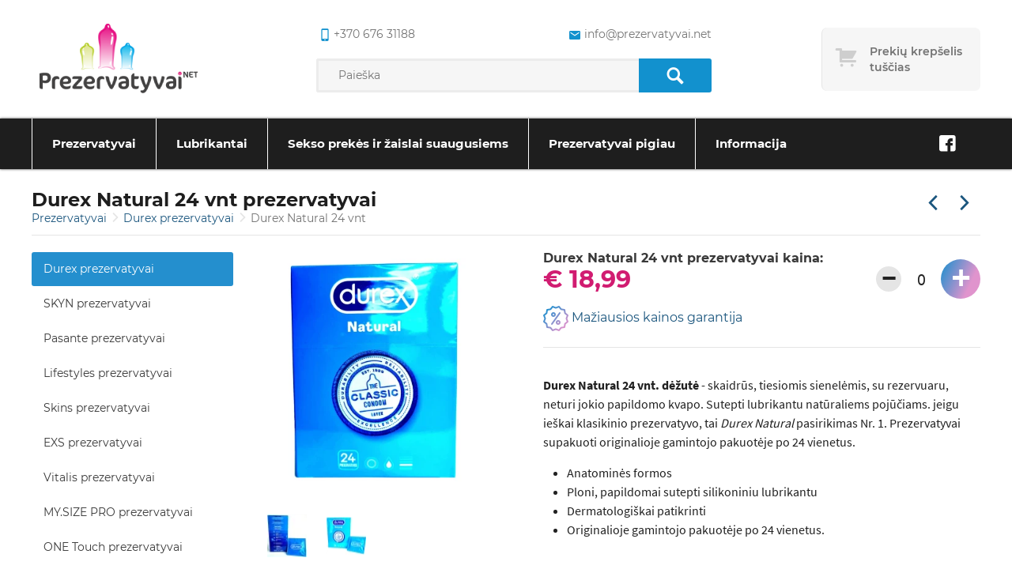

--- FILE ---
content_type: text/html; charset=UTF-8
request_url: https://prezervatyvai.net/durex-prezervatyvai/durex-natural-24-vnt
body_size: 66994
content:
<!DOCTYPE html>
<html lang="lt" >
<head>
    <meta charset="UTF-8">
    <meta name="viewport" content="width=device-width, initial-scale=1, maximum-scale=5">

    <title>Durex Natural 24 vnt. Dėžutė | Prezervatyvai.net</title>
    <meta name="csrf-token" content="mrLRmks1naYg3fVZzQ2ibgxgY2m07f6gjNzeXrct">
    <meta name=description content="Prezervatyvai Durex Natural 24 vnt. Dėžutėje ✅ Klasikiniai prezervatyvai pagaminti iš latekso ❤ Pristatymas NEMOKAMAS per 1 d. ✔️ ŽEMIAUSIA KAINA!">
    <meta property=og:site_name content="Prezervatyvai.net">
    <meta property=og:price:amount content="18.9900">
    <meta property=og:price:currency content="EUR">
    <meta property=og:type content="product">
    <meta property=og:url content="https://prezervatyvai.net/durex-prezervatyvai/durex-natural-24-vnt">
    <meta property=og:title content="Durex Natural 24 vnt. Dėžutė | Prezervatyvai.net">
    <meta property=og:see_also content="https://prezervatyvai.net">
    <meta property=og:description content="Prezervatyvai Durex Natural 24 vnt. Dėžutėje ✅ Klasikiniai prezervatyvai pagaminti iš latekso ❤ Pristatymas NEMOKAMAS per 1 d. ✔️ ŽEMIAUSIA KAINA!">
    <meta name=twitter:url content="https://prezervatyvai.net/durex-prezervatyvai/durex-natural-24-vnt">
    <meta name=twitter:title content="Durex Natural 24 vnt. Dėžutė | Prezervatyvai.net">
    <meta name=twitter:description content="Prezervatyvai Durex Natural 24 vnt. Dėžutėje ✅ Klasikiniai prezervatyvai pagaminti iš latekso ❤ Pristatymas NEMOKAMAS per 1 d. ✔️ ŽEMIAUSIA KAINA!">
    <meta name=twitter:card content="summary">
    <link rel="canonical" href="https://prezervatyvai.net/durex-prezervatyvai/durex-natural-24-vnt"/>
                <link rel="prev" href="https://prezervatyvai.net/durex-prezervatyvai/durex-feel-thin-ultra"/>
                <link rel="next" href="https://prezervatyvai.net/durex-prezervatyvai/durex-classic-12-vnt"/>
    
    <link rel="apple-touch-icon" sizes="180x180" href="https://prezervatyvai.net/img/favicon/apple-touch-icon.png">
    <link rel="icon" type="image/png" sizes="32x32" href="https://prezervatyvai.net/img/favicon/favicon-32x32.png">
    <link rel="icon" type="image/png" sizes="16x16" href="https://prezervatyvai.net/img/favicon/favicon-16x16.png">
    <link rel="mask-icon" href="https://prezervatyvai.net/img/favicon/safari-pinned-tab.svg" color="#5bbad5">

    <link rel="preload" href="https://prezervatyvai.net/fonts/fontello.woff" as="font" type="font/woff" crossorigin>
    <link rel="preload" href="https://prezervatyvai.net/fonts/fontello.woff2" as="font" type="font/woff2" crossorigin>
    <link rel="preload" href="https://prezervatyvai.net/fonts/fontello.ttf" as="font" type="font/ttf" crossorigin>

    <meta name="msapplication-TileColor" content="#00a300">
    <meta name="theme-color" content="#ffffff">

            <link rel="stylesheet" defer type="text/css" href="https://prezervatyvai.net/css/frontend/style.css?id=6a9cea518dd01460d222">
        <link rel="stylesheet" defer type="text/css" href="https://prezervatyvai.net/css/frontend/vendors.css?id=351f8c3d1f2a01babc5f">
        <script type="text/javascript" src="https://prezervatyvai.net/js/frontend/critical.js?id=2e98c3be8fe364041dbd"></script>
    
        <script type="application/ld+json">
        {
            "@context": "https://schema.org/",
            "@type": "Product",
            "name": "Durex Natural 24 vnt prezervatyvai",
                        "image": [
                "https://prezervatyvai.net/storage/products/prezervatyvai/durex/20220715_123601.jpg",
                            "https://prezervatyvai.net/storage/products/prezervatyvai/durex/20220715_123701.jpg",
                            "https://prezervatyvai.net/storage/products/prezervatyvai/durex/20220715_123644.jpg"
                        ],


                "description": "Durex Natural 24 vnt. dėžutė - skaidrūs, tiesiomis sienelėmis, su rezervuaru, neturi jokio papildomo kvapo. Sutepti lubrikantu natūraliems pojūčiams. jeigu ie&amp;scaron;kai klasikinio prezervatyvo, tai Durex Natural pasirikimas Nr. 1. Prezervatyvai supakuoti originalioje gamintojo pakuotėje po 24 vienetus.Anatominės formosPloni, papildomai sutepti silikoniniu lubrikantuDermatologi&amp;scaron;kai patikrintiOriginalioje gamintojo pakuotėje po 24 vienetus.",
            "sku": "0944456-pl",
                        "gtin": "8428076000588",


                        "offers": {
            "@type": "Offer",
            "url": "https://prezervatyvai.net/durex-prezervatyvai/durex-natural-24-vnt",
                "priceCurrency": "EUR",
                "price": "18.99",
                "availability": "https://schema.org/InStock"
            }
        }



    </script>

    <!-- Google tag (gtag.js) -->
<script async src="https://www.googletagmanager.com/gtag/js?id=G-QSDZ0D17JZ"></script>
<script>
  window.dataLayer = window.dataLayer || [];
  function gtag(){dataLayer.push(arguments);}
  gtag('js', new Date());

  gtag('config', 'G-QSDZ0D17JZ');
</script>
</head>
<body class="single-product">
<div class="overlay"></div>

<header class="header">
    <div class="wrapper wrapper--header">
        <div class="content header-top">
            <div class="header-top__element header-top__element--logo">
                <a class="logo"
                   href="https://prezervatyvai.net"
                   aria-label="Pagrindinis puslapis">
                    <img alt="Prezervatyvai" src="https://prezervatyvai.net/img/logo.png" height="100" width="220">
                </a>
            </div>
            <div class="header-top__element header-top__element--search">
                <div class="header-top__contacts">
                    <a href="tel:+370 676 31188"
                       class="phone"
                       rel="nofollow"
                       aria-label="common.lab_aria_phone">
                        <i class="icon-mobile"></i>+370 676 31188
                    </a>
                    <a href="mailto:info@prezervatyvai.net"
                       class="email"
                       rel="nofollow"
                       aria-label="common.lab_aria_email">
                        <i class="icon-android-mail"></i>info@prezervatyvai.net
                    </a>
                </div>
                <form class="header-top__search" action="https://prezervatyvai.net/search" method="GET">
                    <input type="text"
                           placeholder="Paieška"
                           name="s"
                           value="">
                    <button type="submit" aria-label="Paieška">
                        <i class="icon-search"></i>
                    </button>
                </form>
            </div>
            <div class="header-top__element header-top__element--cart">
                <a id="cart"
      data-href="https://prezervatyvai.net/cart"
   class="cart cart--empty"
   >
    <div class="cart-icon"></div>
    <div class="cart-content">
        <div class="cart-text" data-empty="Prekių krepšelis tuščias">
            <span>Prekių krepšelis tuščias</span>
        </div>
        <div class="cart-total">
            <span>Viso</span>
            € 0,00
        </div>
    </div>
</a>
<div class="cart-products">
    <div class="cart-product__content">
            </div>
    <a href="https://prezervatyvai.net/cart"
       class="btn btn-primary btn-block"
       aria-label="Prekių krepšelio puslapis">
        Eiti į krepšelį
    </a>
</div>
            </div>
        </div>
    </div>
    <nav class="" tabindex="0">
        <div class="wrapper wrapper--header">
            <ul class="navigation scroll-indicator">
                                    <li class="has-submenu submenu-items-32 ">
    <a href="https://prezervatyvai.net/prezervatyvai" tabindex="1">
        Prezervatyvai
    </a>
            <span class="expand"></span>
        <ul class="sub-menu">
                            <li class=" submenu-items-0 ">
    <a href="https://prezervatyvai.net/durex-prezervatyvai" tabindex="1">
        Durex prezervatyvai
    </a>
    </li>                            <li class=" submenu-items-0 ">
    <a href="https://prezervatyvai.net/skyn-prezervatyvai" tabindex="1">
        SKYN prezervatyvai
    </a>
    </li>                            <li class=" submenu-items-0 ">
    <a href="https://prezervatyvai.net/pasante-prezervatyvai" tabindex="1">
        Pasante prezervatyvai
    </a>
    </li>                            <li class=" submenu-items-0 ">
    <a href="https://prezervatyvai.net/lifestyles-prezervatyvai" tabindex="1">
        Lifestyles prezervatyvai
    </a>
    </li>                            <li class=" submenu-items-0 ">
    <a href="https://prezervatyvai.net/skins-prezervatyvai" tabindex="1">
        Skins prezervatyvai
    </a>
    </li>                            <li class=" submenu-items-0 ">
    <a href="https://prezervatyvai.net/exs-prezervatyvai" tabindex="1">
        EXS prezervatyvai
    </a>
    </li>                            <li class=" submenu-items-0 ">
    <a href="https://prezervatyvai.net/vitalis-prezervatyvai" tabindex="1">
        Vitalis prezervatyvai
    </a>
    </li>                            <li class=" submenu-items-0 ">
    <a href="https://prezervatyvai.net/my-size-pro-prezervatyvai" tabindex="1">
        MY.SIZE PRO prezervatyvai
    </a>
    </li>                            <li class=" submenu-items-0 ">
    <a href="https://prezervatyvai.net/one-touch-prezervatyvai" tabindex="1">
        ONE Touch prezervatyvai
    </a>
    </li>                            <li class=" submenu-items-0 ">
    <a href="https://prezervatyvai.net/lelo-prezervatyvai" tabindex="1">
        Lelo HEX prezervatyvai
    </a>
    </li>                            <li class=" submenu-items-0 ">
    <a href="https://prezervatyvai.net/london-prezervatyvai" tabindex="1">
        London prezervatyvai
    </a>
    </li>                            <li class=" submenu-items-0 ">
    <a href="https://prezervatyvai.net/billy-boy-prezervatyvai" tabindex="1">
        Billy Boy prezervatyvai
    </a>
    </li>                            <li class=" submenu-items-0 ">
    <a href="https://prezervatyvai.net/on-prezervatyvai" tabindex="1">
        ON prezervatyvai
    </a>
    </li>                            <li class=" submenu-items-0 ">
    <a href="https://prezervatyvai.net/egzo-prezervatyvai" tabindex="1">
        Egzo prezervatyvai
    </a>
    </li>                            <li class=" submenu-items-0 ">
    <a href="https://prezervatyvai.net/glyde-prezervatyvai" tabindex="1">
        Glyde prezervatyvai
    </a>
    </li>                            <li class=" submenu-items-0 ">
    <a href="https://prezervatyvai.net/secura-prezervatyvai" tabindex="1">
        Secura prezervatyvai
    </a>
    </li>                            <li class=" submenu-items-0 ">
    <a href="https://prezervatyvai.net/one-prezervatyvai" tabindex="1">
        ONE prezervatyvai
    </a>
    </li>                            <li class=" submenu-items-0 ">
    <a href="https://prezervatyvai.net/sico-prezervatyvai" tabindex="1">
        Sico prezervatyvai
    </a>
    </li>                            <li class=" submenu-items-0 ">
    <a href="https://prezervatyvai.net/pigus-prezervatyvai" tabindex="1">
        Pigūs prezervatyvai
    </a>
    </li>                            <li class=" submenu-items-0 ">
    <a href="https://prezervatyvai.net/prezervatyvu-rinkiniai" tabindex="1">
        Prezervatyvų rinkiniai
    </a>
    </li>                            <li class=" submenu-items-0 ">
    <a href="https://prezervatyvai.net/prezervatyvai-belatekso" tabindex="1">
        Prezervatyvai be latekso
    </a>
    </li>                            <li class=" submenu-items-0 ">
    <a href="https://prezervatyvai.net/moteriski-prezervatyvai" tabindex="1">
        Moteriški prezervatyvai
    </a>
    </li>                            <li class=" submenu-items-0 ">
    <a href="https://prezervatyvai.net/svieciantys-prezervatyvai" tabindex="1">
        Šviečiantys prezervatyvai
    </a>
    </li>                            <li class=" submenu-items-0 ">
    <a href="https://prezervatyvai.net/saldantys-prezervatyvai" tabindex="1">
        Šaldantys prezervatyvai
    </a>
    </li>                            <li class=" submenu-items-0 ">
    <a href="https://prezervatyvai.net/mazi-prezervatyvai" tabindex="1">
        Maži prezervatyvai
    </a>
    </li>                            <li class=" submenu-items-0 ">
    <a href="https://prezervatyvai.net/didesni-prezervatyvai" tabindex="1">
        Didesni prezervatyvai
    </a>
    </li>                            <li class=" submenu-items-0 ">
    <a href="https://prezervatyvai.net/analiniai-prezervatyvai" tabindex="1">
        Analiniai prezervatyvai
    </a>
    </li>                            <li class=" submenu-items-0 ">
    <a href="https://prezervatyvai.net/prezervatyvu-dezutes" tabindex="1">
        Prezervatyvų dėžutės
    </a>
    </li>                            <li class=" submenu-items-0 ">
    <a href="https://prezervatyvai.net/ploni-prezervatyvai" tabindex="1">
        Ploniausi prezervatyvai
    </a>
    </li>                            <li class=" submenu-items-0 ">
    <a href="https://prezervatyvai.net/stimuliuojantys-prezervatyvai" tabindex="1">
        Stimuliuojantys prezervatyvai su taškeliais, ranteliais ir spygliukais
    </a>
    </li>                            <li class=" submenu-items-0 ">
    <a href="https://prezervatyvai.net/uzdelsiantys-prezervatyvai-su-anestetiku" tabindex="1">
        Uždelsiantys prezervatyvai su anestetiku
    </a>
    </li>                            <li class=" submenu-items-0 ">
    <a href="https://prezervatyvai.net/prezervatyvai-su-skoniu" tabindex="1">
        Prezervatyvai su skoniu, oraliniam seksui
    </a>
    </li>                    </ul>
    </li>                                    <li class="has-submenu submenu-items-21 ">
    <a href="https://prezervatyvai.net/lubrikantai" tabindex="1">
        Lubrikantai
    </a>
            <span class="expand"></span>
        <ul class="sub-menu">
                            <li class=" submenu-items-0 ">
    <a href="https://prezervatyvai.net/vaginaliniai-lubrikantai" tabindex="1">
        Vaginaliniai lubrikantai
    </a>
    </li>                            <li class=" submenu-items-0 ">
    <a href="https://prezervatyvai.net/analiniai-lubrikantai" tabindex="1">
        Analiniai lubrikantai
    </a>
    </li>                            <li class=" submenu-items-0 ">
    <a href="https://prezervatyvai.net/oraliniai-lubrikantai" tabindex="1">
        Oraliniai lubrikantai
    </a>
    </li>                            <li class=" submenu-items-0 ">
    <a href="https://prezervatyvai.net/vandens-pagrindo-lubrikantai" tabindex="1">
        Vandens pagrindo lubrikantai
    </a>
    </li>                            <li class=" submenu-items-0 ">
    <a href="https://prezervatyvai.net/silikoniniai-lubrikantai" tabindex="1">
        Silikoniniai lubrikantai
    </a>
    </li>                            <li class=" submenu-items-0 ">
    <a href="https://prezervatyvai.net/durex-lubrikantai" tabindex="1">
        Durex lubrikantai
    </a>
    </li>                            <li class=" submenu-items-0 ">
    <a href="https://prezervatyvai.net/pjur-lubrikantai" tabindex="1">
        Pjur lubrikantai
    </a>
    </li>                            <li class=" submenu-items-0 ">
    <a href="https://prezervatyvai.net/exs-lubrikantai" tabindex="1">
        EXS lubrikantai
    </a>
    </li>                            <li class=" submenu-items-0 ">
    <a href="https://prezervatyvai.net/joy-division-aquaglide" tabindex="1">
        Aquaglide lubrikantai
    </a>
    </li>                            <li class=" submenu-items-0 ">
    <a href="https://prezervatyvai.net/skyn-lubrikantai" tabindex="1">
        SKYN lubrikantai
    </a>
    </li>                            <li class=" submenu-items-0 ">
    <a href="https://prezervatyvai.net/swede-lubrikantai" tabindex="1">
        Swede lubrikantai
    </a>
    </li>                            <li class=" submenu-items-0 ">
    <a href="https://prezervatyvai.net/id-lubrikantai" tabindex="1">
        ID lubrikantai
    </a>
    </li>                            <li class=" submenu-items-0 ">
    <a href="https://prezervatyvai.net/megineliai" tabindex="1">
        Lubrikantų mėginėliai
    </a>
    </li>                            <li class=" submenu-items-0 ">
    <a href="https://prezervatyvai.net/naturalus-lubrikantai-ekologiski" tabindex="1">
        Natūralūs lubrikantai (ekologiški)
    </a>
    </li>                            <li class=" submenu-items-0 ">
    <a href="https://prezervatyvai.net/stimuliuojantys-lubrikantai" tabindex="1">
        Stimuliuojantys lubrikantai
    </a>
    </li>                            <li class=" submenu-items-0 ">
    <a href="https://prezervatyvai.net/lubrikantai-moterims" tabindex="1">
        Lubrikantai moterims
    </a>
    </li>                            <li class=" submenu-items-0 ">
    <a href="https://prezervatyvai.net/lubrikantai-vyrams" tabindex="1">
        Lubrikantai vyrams
    </a>
    </li>                            <li class=" submenu-items-0 ">
    <a href="https://prezervatyvai.net/lubrikantai-nestumo-metu" tabindex="1">
        Lubrikantai nėštumo metu
    </a>
    </li>                            <li class=" submenu-items-0 ">
    <a href="https://prezervatyvai.net/lubrikantai-po-gimdymo" tabindex="1">
        Lubrikantai po gimdymo
    </a>
    </li>                            <li class=" submenu-items-0 ">
    <a href="https://prezervatyvai.net/lubrikantai-menopauzes-metu" tabindex="1">
        Lubrikantai menopauzės metu
    </a>
    </li>                            <li class=" submenu-items-0 ">
    <a href="https://prezervatyvai.net/lubrikantai-pastojimui-vaisingumui-planuojant-nestuma" tabindex="1">
        Lubrikantai pastojimui, vaisingumui, planuojant nėštumą
    </a>
    </li>                    </ul>
    </li>                                    <li class="has-submenu submenu-items-21 ">
    <a href="https://prezervatyvai.net/sekso-prekes" tabindex="1">
        Sekso prekės ir žaislai suaugusiems
    </a>
            <span class="expand"></span>
        <ul class="sub-menu">
                            <li class=" submenu-items-0 ">
    <a href="https://prezervatyvai.net/prieslaikine-ejakuliacija" tabindex="1">
        Priemonės priešlaikinei ejakuliacijai, sutrikimams
    </a>
    </li>                            <li class=" submenu-items-0 ">
    <a href="https://prezervatyvai.net/erekcijai-stiprinti" tabindex="1">
        Erekcijai stiprinti ir potencijai gerinti
    </a>
    </li>                            <li class=" submenu-items-0 ">
    <a href="https://prezervatyvai.net/masturbatoriai" tabindex="1">
        Masturbatoriai vyrams
    </a>
    </li>                            <li class=" submenu-items-0 ">
    <a href="https://prezervatyvai.net/vaginaliniai-kamuoliukai" tabindex="1">
        Kėgelio vaginaliniai kamuoliukai
    </a>
    </li>                            <li class=" submenu-items-0 ">
    <a href="https://prezervatyvai.net/erotiniu-prekiu-rinkiniai" tabindex="1">
        Sekso prekių rinkiniai
    </a>
    </li>                            <li class=" submenu-items-0 ">
    <a href="https://prezervatyvai.net/vibratoriai" tabindex="1">
        Vibratoriai
    </a>
    </li>                            <li class=" submenu-items-0 ">
    <a href="https://prezervatyvai.net/dildo" tabindex="1">
        Dildo, falo imitatoriai
    </a>
    </li>                            <li class=" submenu-items-0 ">
    <a href="https://prezervatyvai.net/stimuliuojantys-kremai" tabindex="1">
        Stimuliuojantys geliai
    </a>
    </li>                            <li class=" submenu-items-0 ">
    <a href="https://prezervatyvai.net/afrodiziakai" tabindex="1">
        Afrodiziakai
    </a>
    </li>                            <li class=" submenu-items-0 ">
    <a href="https://prezervatyvai.net/penio-ziedai" tabindex="1">
        Penio žiedai
    </a>
    </li>                            <li class=" submenu-items-0 ">
    <a href="https://prezervatyvai.net/penio-movos" tabindex="1">
        Penio movos
    </a>
    </li>                            <li class=" submenu-items-0 ">
    <a href="https://prezervatyvai.net/ivairios" tabindex="1">
        Įvairios prekės
    </a>
    </li>                            <li class=" submenu-items-0 ">
    <a href="https://prezervatyvai.net/varpos-didinimas" tabindex="1">
        Varpos didinimas: ilginimas ir storinimas
    </a>
    </li>                            <li class=" submenu-items-0 ">
    <a href="https://prezervatyvai.net/strap-on" tabindex="1">
        Strap-On
    </a>
    </li>                            <li class=" submenu-items-0 ">
    <a href="https://prezervatyvai.net/analiniai-zaislai" tabindex="1">
        Analiniai kaiščiai, žaislai
    </a>
    </li>                            <li class=" submenu-items-0 ">
    <a href="https://prezervatyvai.net/bdsm-ir-fetisho-prekes" tabindex="1">
        BDSM prekės, reikmenys fetišui
    </a>
    </li>                            <li class=" submenu-items-0 ">
    <a href="https://prezervatyvai.net/masazo-priemones" tabindex="1">
        Masažo priemonės
    </a>
    </li>                            <li class=" submenu-items-0 ">
    <a href="https://prezervatyvai.net/nestumo-testai" tabindex="1">
        Nėštumo testai
    </a>
    </li>                            <li class=" submenu-items-0 ">
    <a href="https://prezervatyvai.net/feromonai" tabindex="1">
        Feromonai - kvepalai
    </a>
    </li>                            <li class=" submenu-items-0 ">
    <a href="https://prezervatyvai.net/seksualus-apatiniai-rubai" tabindex="1">
        Seksualūs apatiniai moterims
    </a>
    </li>                            <li class=" submenu-items-0 ">
    <a href="https://prezervatyvai.net/intymi-higiena" tabindex="1">
        Intymi higiena
    </a>
    </li>                    </ul>
    </li>                                    <li class=" submenu-items-0 ">
    <a href="https://prezervatyvai.net/akcijos" tabindex="1">
        Prezervatyvai pigiau
    </a>
    </li>                                    <li class="has-submenu submenu-items-5 narrow-submenu">
    <a href="#" tabindex="1">
        Informacija
    </a>
            <span class="expand"></span>
        <ul class="sub-menu">
                            <li class=" submenu-items-0 ">
    <a href="https://prezervatyvai.net/pristatymas" tabindex="1">
        Pristatymas
    </a>
    </li>                            <li class=" submenu-items-0 ">
    <a href="https://prezervatyvai.net/taisykles" tabindex="1">
        Taisyklės
    </a>
    </li>                            <li class=" submenu-items-0 ">
    <a href="https://prezervatyvai.net/pagalba-duk" tabindex="1">
        Pagalba DUK
    </a>
    </li>                            <li class=" submenu-items-0 ">
    <a href="https://prezervatyvai.net/kaip-issirinkti-tinkama-prezervatyva" tabindex="1">
        Prezervatyvų dydžiai: kaip pasirinkti kokybišką ir Jums tinkamą?
    </a>
    </li>                            <li class=" submenu-items-0 ">
    <a href="https://prezervatyvai.net/kontaktai" tabindex="1">
        Kontaktai
    </a>
    </li>                    </ul>
    </li>                            </ul>
                            <ul class="social">
                                                                        <li>
                                <a href="https://www.facebook.com/prezervatyvai.net"
                                   target="_blank"
                                   title="Facebook"
                                   rel="nofollow"
                                   aria-label="Facebook">
                                    <div class="circle"><i class="icon-facebook"></i></div>
                                </a>
                            </li>
                                                            </ul>
                    </div>
    </nav>
    <div class="close"></div>
</header>
    <section>
        <div class="wrapper wrapper--title">
            <div>
                <h1 class="title">
                    Durex Natural 24 vnt prezervatyvai
                </h1>
                                    <ul class="breadcrumbs">
                    <li>
                                    <a href="https://prezervatyvai.net/prezervatyvai">
                        Prezervatyvai
                    </a>
                            </li>
                    <li>
                                    <a href="https://prezervatyvai.net/durex-prezervatyvai">
                        Durex prezervatyvai
                    </a>
                            </li>
                    <li>
                                    Durex Natural 24 vnt
                            </li>
            </ul>
                            </div>
            <ul class="elements">
                <li>
                                            <a class="arrow arrow--left"
                           href="https://prezervatyvai.net/durex-prezervatyvai/durex-feel-thin-ultra"
                           aria-label="Praėjusi prekė"></a>
                                    </li>
                <li>
                                            <a class="arrow arrow--right"
                           href="https://prezervatyvai.net/durex-prezervatyvai/durex-classic-12-vnt"
                           aria-label="Kita prekė"></a>
                                    </li>
            </ul>
        </div>
        <div class="wrapper">
            <aside class="single-page">
                <div class="toggle initial"></div>
                <ul class="side-menu">
                                            <li class="active">
                            <a href="https://prezervatyvai.net/durex-prezervatyvai">
                                Durex prezervatyvai
                            </a>
                        </li>
                                            <li class="">
                            <a href="https://prezervatyvai.net/skyn-prezervatyvai">
                                SKYN prezervatyvai
                            </a>
                        </li>
                                            <li class="">
                            <a href="https://prezervatyvai.net/pasante-prezervatyvai">
                                Pasante prezervatyvai
                            </a>
                        </li>
                                            <li class="">
                            <a href="https://prezervatyvai.net/lifestyles-prezervatyvai">
                                Lifestyles prezervatyvai
                            </a>
                        </li>
                                            <li class="">
                            <a href="https://prezervatyvai.net/skins-prezervatyvai">
                                Skins prezervatyvai
                            </a>
                        </li>
                                            <li class="">
                            <a href="https://prezervatyvai.net/exs-prezervatyvai">
                                EXS prezervatyvai
                            </a>
                        </li>
                                            <li class="">
                            <a href="https://prezervatyvai.net/vitalis-prezervatyvai">
                                Vitalis prezervatyvai
                            </a>
                        </li>
                                            <li class="">
                            <a href="https://prezervatyvai.net/my-size-pro-prezervatyvai">
                                MY.SIZE PRO prezervatyvai
                            </a>
                        </li>
                                            <li class="">
                            <a href="https://prezervatyvai.net/one-touch-prezervatyvai">
                                ONE Touch prezervatyvai
                            </a>
                        </li>
                                            <li class="">
                            <a href="https://prezervatyvai.net/lelo-prezervatyvai">
                                Lelo HEX prezervatyvai
                            </a>
                        </li>
                                            <li class="">
                            <a href="https://prezervatyvai.net/london-prezervatyvai">
                                London prezervatyvai
                            </a>
                        </li>
                                            <li class="">
                            <a href="https://prezervatyvai.net/billy-boy-prezervatyvai">
                                Billy Boy prezervatyvai
                            </a>
                        </li>
                                            <li class="">
                            <a href="https://prezervatyvai.net/on-prezervatyvai">
                                ON prezervatyvai
                            </a>
                        </li>
                                            <li class="">
                            <a href="https://prezervatyvai.net/egzo-prezervatyvai">
                                Egzo prezervatyvai
                            </a>
                        </li>
                                            <li class="">
                            <a href="https://prezervatyvai.net/glyde-prezervatyvai">
                                Glyde prezervatyvai
                            </a>
                        </li>
                                            <li class="">
                            <a href="https://prezervatyvai.net/secura-prezervatyvai">
                                Secura prezervatyvai
                            </a>
                        </li>
                                            <li class="">
                            <a href="https://prezervatyvai.net/one-prezervatyvai">
                                ONE prezervatyvai
                            </a>
                        </li>
                                            <li class="">
                            <a href="https://prezervatyvai.net/sico-prezervatyvai">
                                Sico prezervatyvai
                            </a>
                        </li>
                                            <li class="">
                            <a href="https://prezervatyvai.net/pigus-prezervatyvai">
                                Pigūs prezervatyvai
                            </a>
                        </li>
                                            <li class="">
                            <a href="https://prezervatyvai.net/prezervatyvu-rinkiniai">
                                Prezervatyvų rinkiniai
                            </a>
                        </li>
                                            <li class="">
                            <a href="https://prezervatyvai.net/prezervatyvai-belatekso">
                                Prezervatyvai be latekso
                            </a>
                        </li>
                                            <li class="">
                            <a href="https://prezervatyvai.net/moteriski-prezervatyvai">
                                Moteriški prezervatyvai
                            </a>
                        </li>
                                            <li class="">
                            <a href="https://prezervatyvai.net/svieciantys-prezervatyvai">
                                Šviečiantys prezervatyvai
                            </a>
                        </li>
                                            <li class="">
                            <a href="https://prezervatyvai.net/saldantys-prezervatyvai">
                                Šaldantys prezervatyvai
                            </a>
                        </li>
                                            <li class="">
                            <a href="https://prezervatyvai.net/mazi-prezervatyvai">
                                Maži prezervatyvai
                            </a>
                        </li>
                                            <li class="">
                            <a href="https://prezervatyvai.net/didesni-prezervatyvai">
                                Didesni prezervatyvai
                            </a>
                        </li>
                                            <li class="">
                            <a href="https://prezervatyvai.net/analiniai-prezervatyvai">
                                Analiniai prezervatyvai
                            </a>
                        </li>
                                            <li class="">
                            <a href="https://prezervatyvai.net/prezervatyvu-dezutes">
                                Prezervatyvų dėžutės
                            </a>
                        </li>
                                            <li class="">
                            <a href="https://prezervatyvai.net/ploni-prezervatyvai">
                                Ploniausi prezervatyvai
                            </a>
                        </li>
                                            <li class="">
                            <a href="https://prezervatyvai.net/stimuliuojantys-prezervatyvai">
                                Stimuliuojantys prezervatyvai su taškeliais, ranteliais ir spygliukais
                            </a>
                        </li>
                                            <li class="">
                            <a href="https://prezervatyvai.net/uzdelsiantys-prezervatyvai-su-anestetiku">
                                Uždelsiantys prezervatyvai su anestetiku
                            </a>
                        </li>
                                            <li class="">
                            <a href="https://prezervatyvai.net/prezervatyvai-su-skoniu">
                                Prezervatyvai su skoniu, oraliniam seksui
                            </a>
                        </li>
                                    </ul>
            </aside>
            <div class="content product-single">
                <div class="content__full-block">
                        <div class="product-single__aside">
        <a        href="https://96763a.picopti.net/storage/products/prezervatyvai/durex/20220715_123601.jpg"
   data-lightbox="product-15556"
   data-title="Durex Natural 24 vnt"
      class="product-single__image">
    <img
        title="Durex Natural 24 vnt"
        alt="Durex Natural 24 vnt"
        src="https://96763a.picopti.net/storage/products/prezervatyvai/durex/20220715_123601.jpg?w=350"
        width="350"
        height="350"
    />
</a>
    <div class="product-single__small-image-wrapper">
                                                        <a href="https://96763a.picopti.net/storage/products/prezervatyvai/durex/20220715_123701.jpg"
                   class="product-single__small-image product-image-15556"
                   data-lightbox="product-15556"
                   data-title="Prezervatyvai Durex Natural 24 vnt">
                    <img
                        title="Prezervatyvai Durex Natural 24 vnt"
                        alt="Prezervatyvai Durex Natural 24 vnt"
                        src="https://96763a.picopti.net/storage/products/prezervatyvai/durex/20220715_123701.jpg?w=50&amp;h=50"
                        width="50"
                        height="50"
                    />
                </a>
                                                <a href="https://96763a.picopti.net/storage/products/prezervatyvai/durex/20220715_123644.jpg"
                   class="product-single__small-image product-image-15556"
                   data-lightbox="product-15556"
                   data-title="Durex Natural 24">
                    <img
                        title="Durex Natural 24"
                        alt="Durex Natural 24"
                        src="https://96763a.picopti.net/storage/products/prezervatyvai/durex/20220715_123644.jpg?w=50&amp;h=50"
                        width="50"
                        height="50"
                    />
                </a>
                        </div>
<div class="product-single__rating">
    <div class="rating-count-container">
        <span class="star-rating stars-no-count">
            <span class="star"></span>
<span class="star"></span>
<span class="star"></span>
<span class="star"></span>
<span class="star"></span>
        </span>
    </div>
            <a href="#comment-form-15556"
           class="btn btn-default btn-xs btn-comment"
           rel="modal:open">
            Įvertinti / komentuoti
        </a>
    </div>
    </div>
    <div class="product-single__content">
        <div class="product-single__price-block">
            <div class="product__price">
                <h2 class="text">
                    Durex Natural 24 vnt prezervatyvai kaina:
                </h2>
                € 18,99
                            </div>
            <div class="product__quantity update-cart"
     data-product-id="15556">
            <button type="button" class="dec">&minus;</button>
        <input name="product[15556]"
               type="text"
               placeholder="0"
               value="0">
        <button type="button" class="inc">&plus;</button>
    </div>        </div>
        <a href="#price-dispute-15556" rel="modal:open" class="product-single__price-dispute">
    <img alt="El. paštas"
         data-src="/img/advantage-price.png"
         height="32"
         width="32"
         src="/img/advantage-price.png" />
    Mažiausios kainos garantija
</a>
<form id="price-dispute-15556"
      class="modal modal__comment ajax-form"
      method="post"
      callback="responseText"
      action="https://prezervatyvai.net/product/15556/price-dispute">
    <input type="hidden" name="_token" value="mrLRmks1naYg3fVZzQ2ibgxgY2m07f6gjNzeXrct">    <div class="content">
    <div class="h1 text-attribute" data-text="Garantuojame mažiausią kainą Lietuvoje!"></div>
    <p class="mt-10 text-attribute" data-text="Jeigu matėte pigiau, užpildykite šią formą ir mes atsiųsime jums pasiūlymą su dar mažesne šios prekės kaina nei jūsu nurodytoje parduotuvėje!"></p>

    <div class="input-group ">
    <label for="field-disputer-name" class="input-label">
        Vardas*
    </label>
    
    <input type="text" class="delivery-input-text form-control"
           id="field-disputer-name"
           name="name"
           placeholder=""
           value="">
    </div>
    <div class="input-group ">
    <label for="field-disputer-email" class="input-label">
        El. paštas*
    </label>
    
    <input type="text" class="delivery-input-text form-control"
           id="field-disputer-email"
           name="email"
           placeholder=""
           value="">
    </div>
    <div class="input-group ">
    <label for="field-cheaper_product_url" class="input-label">Pigesnės prekės nuoroda*</label>
    <textarea id="field-cheaper_product_url"
              class="delivery-input-text form-control"
              autocomplete="off"
              placeholder=""
              name="cheaper_product_url"></textarea>
    </div>
    <br>
    <div class="text-right">
        <button type="submit" class="btn btn-primary">
            Siųsti užklausą
        </button>
    </div>
    </div>
</form>        <hr>
        <div class="product-single__description">
            <p><strong>Durex Natural 24 vnt. dėžutė</strong> - skaidrūs, tiesiomis sienelėmis, su rezervuaru, neturi jokio papildomo kvapo. Sutepti lubrikantu natūraliems pojūčiams. jeigu ie&scaron;kai klasikinio prezervatyvo, tai <em>Durex Natural</em> pasirikimas Nr. 1. Prezervatyvai supakuoti originalioje gamintojo pakuotėje po 24 vienetus.</p>
<ul>
<li>Anatominės formos</li>
<li>Ploni, papildomai sutepti silikoniniu lubrikantu</li>
<li>Dermatologi&scaron;kai patikrinti</li>
<li>Originalioje gamintojo pakuotėje po 24 vienetus.</li>
</ul>
        </div>
    </div>
                </div>
                                                <h2>Specifikacija</h2>
        <hr>
        <div class="content__full-block">
            <div class="content__half">
            <table class="table table--condensed table--stripped table--horizontal ">
                <tbody>
                                    <tr>
                        <th>
                            Pagaminta iš (Material):
                        </th>
                        <td>
                                                                                                <span class="comma">Latekso</span>
                                                                                    </td>
                    </tr>
                                    <tr>
                        <th>
                            Ilgis (mm):
                        </th>
                        <td>
                                                                                                <span class="comma">190</span>
                                                                                    </td>
                    </tr>
                                    <tr>
                        <th>
                            Plotis (mm):
                        </th>
                        <td>
                                                                                                <span class="comma">52</span>
                                                                                    </td>
                    </tr>
                                    <tr>
                        <th>
                            Sienelės storis (mm):
                        </th>
                        <td>
                                                                                                <span class="comma">0,065</span>
                                                                                    </td>
                    </tr>
                                    <tr>
                        <th>
                            Prekės ženklas:
                        </th>
                        <td>
                                                                                                <a class="comma" href="https://prezervatyvai.net/durex">
                                        Durex gamintojo prekės
                                    </a>
                                                                                    </td>
                    </tr>
                                </tbody>
            </table>
        </div>
            <div class="content__half">
            <table class="table table--condensed table--stripped table--horizontal ">
                <tbody>
                                    <tr>
                        <th>
                            Parduodama:
                        </th>
                        <td>
                                                                                                <span class="comma">Vienetais</span>
                                                                                    </td>
                    </tr>
                                    <tr>
                        <th>
                            Sertifikatai:
                        </th>
                        <td>
                                                                                                <span class="comma">CE 1639; ISO 4074:2015</span>
                                                                                    </td>
                    </tr>
                                    <tr>
                        <th>
                            Galiojimo laikas:
                        </th>
                        <td>
                                                                                                <span class="comma">2-5 metai</span>
                                                                                    </td>
                    </tr>
                                    <tr>
                        <th>
                            Gamintojas:
                        </th>
                        <td>
                                                                                                <span class="comma">Reckitt Benckiser Healthcare. UK</span>
                                                                                    </td>
                    </tr>
                                    <tr>
                        <th>
                            EAN kodas:
                        </th>
                        <td>
                                                                                                <span class="comma">8428076000588</span>
                                                                                    </td>
                    </tr>
                                </tbody>
            </table>
        </div>
    </div>
                                            <h2 id="product-comments">"Durex Natural 24 vnt prezervatyvai" atsiliepimai ir įvertinimai</h2>
    <hr>
    <div id="product-comments-15556" class="product__comments">
            <div class="product__no-comments">
            Atsiliepimų nėra
        </div>
        
            <a href="#comment-form-15556" rel="modal:open">
            Įvertinti / komentuoti
        </a>
    </div>
<form id="comment-form-15556"
      data-id="15556"
      class="modal modal__comment ajax-form"
      method="post"
      callback="commentAdded"
      action="https://prezervatyvai.net/product/15556/comment">
    <input type="hidden" name="_token" value="mrLRmks1naYg3fVZzQ2ibgxgY2m07f6gjNzeXrct">    <div class="input-group">
        <label class="input-label">Įvertinimas</label>
        <div class="star-rating">
            <input id="comment-rating-5" type="radio" class="form-control" name="rating" value="5" checked>
            <label for="comment-rating-5">
                <span class="star"></span>
            </label>

            <input id="comment-rating-4" type="radio" class="form-control" name="rating" value="4">
            <label for="comment-rating-4">
                <span class="star"></span>
            </label>

            <input id="comment-rating-3" type="radio" class="form-control" name="rating" value="3">
            <label for="comment-rating-3">
                <span class="star"></span>
            </label>

            <input id="comment-rating-2" type="radio" class="form-control" name="rating" value="2">
            <label for="comment-rating-2">
                <span class="star"></span>
            </label>

            <input id="comment-rating-1" type="radio" class="form-control" name="rating" value="1">
            <label for="comment-rating-1">
                <span class="star"></span>
            </label>
        </div>
    </div>

    <div class="input-group ">
    <label for="field-name" class="input-label">
        Vardas*
    </label>
    
    <input type="text" class="delivery-input-text form-control"
           id="field-name"
           name="name"
           placeholder=""
           value="">
    </div>
    <div class="input-group ">
    <label for="field-email" class="input-label">
        El. paštas
    </label>
    
    <input type="text" class="delivery-input-text form-control"
           id="field-email"
           name="email"
           placeholder="Nebus rodomas"
           value="">
    </div>
    <div class="input-group ">
    <label for="field-comment" class="input-label">Komentaras</label>
    <textarea id="field-comment"
              class="delivery-input-text form-control"
              autocomplete="off"
              placeholder="Nėra privalomas"
              name="comment"></textarea>
    </div>
    <br>
    <div class="text-right">
        <button type="submit" href="https://prez.test/payment" class="btn btn-primary">
            Patvirtinti
        </button>
    </div>
</form>                <h2>Pristatymas</h2>
<hr>
<div class="content__full-block">
            <div class="content__half">
            <p>
                Visos prеkės siunčiamos konfidencialioje kartoninėje dėžutėje. Taip siunčiant prekės
                turinys
                apsaugomas nuo pažeidimų ir užtikrinamas kliento konfidencialumas. Prekės į siuntų
                terminalus (paštomatus), pašto skyrių ar kurjeriu į namus pristatomos per 1–2 darbo
                dienas.
            </p>
        </div>
        <div class="content__half">
            <img alt="Nemokamas pristatymas"
                 data-src="https://prezervatyvai.net/img/advantage-delivery.png"
                 width="64"
                 height="64"
            >
            <div class="delivery-text">
                <h3>Nemokamas pristatymas</h3>
                <h4>Perkant nuo € 20,00</h4>
            </div>
        </div>
    </div>
            </div>
        </div>
        <div class="wrapper wrapper--aside-offset wrapper--column">
            <div class="content">
                <h2 class="title">
                    Panašios prekės
                </h2>
                <hr>
            </div>
            <div class="content content--products">
                    <div id="product-listing-16440"
     class="product product--listing  ">
    <div class="product__container">
        <div class="product__image">
            <a href="https://prezervatyvai.net/durex-prezervatyvai/durex-mutual-pleasure" onclick='productClicked(16440, [])'>
                <img
                    title="Durex Mutual Pleasure"
                    alt="Durex Mutual Pleasure"
                    data-src="https://96763a.picopti.net/storage/products/prezervatyvai/durex/2023-06/PhotoRoom-20230613_125823.jpg?w=300"
                />
            </a>
            <div class="product__rating star-rating stars-no-count">
                <span class="star"></span>
<span class="star"></span>
<span class="star"></span>
<span class="star"></span>
<span class="star"></span>
                            </div>
        </div>
        <div class="product__content">
            <div class="product__title">
                <a href="https://prezervatyvai.net/durex-prezervatyvai/durex-mutual-pleasure" onclick='productClicked(16440, [])'>
                                            Durex Mutual Pleasure <span>prezervatyvai</span>
                                    </a>
            </div>
            <div class="product__price">
                                € 0,74
                            </div>
                            <div class="product__quantity update-cart"
     data-product-id="16440">
            <button type="button" class="dec">&minus;</button>
        <input name="product[16440]"
               type="text"
               placeholder="0"
               value="0">
        <button type="button" class="inc">&plus;</button>
    </div>                    </div>
    </div>
    <div class="product__summary">
        Durex Mutual Pleasure prezervatyvai - tai puiki pasirinktis tiems, kurie nori i&scaron;skirtinį malonumą ir pasitenkinimą abiem partneriams....
    </div>
</div>
                    <div id="product-listing-16105"
     class="product product--listing  ">
    <div class="product__container">
        <div class="product__image">
            <a href="https://prezervatyvai.net/durex-prezervatyvai/durex-perfect-connection-10-vnt" onclick='productClicked(16105, [])'>
                <img
                    title="Durex Perfect Connection 10 vnt"
                    alt="Durex Perfect Connection 10 vnt"
                    data-src="https://96763a.picopti.net/storage/products/prezervatyvai/durex/20230105_142734.jpg?w=300"
                />
            </a>
            <div class="product__rating star-rating stars-no-count">
                <span class="star"></span>
<span class="star"></span>
<span class="star"></span>
<span class="star"></span>
<span class="star"></span>
                            </div>
        </div>
        <div class="product__content">
            <div class="product__title">
                <a href="https://prezervatyvai.net/durex-prezervatyvai/durex-perfect-connection-10-vnt" onclick='productClicked(16105, [])'>
                                            Durex Perfect Connection 10 vnt <span>prezervatyvai</span>
                                    </a>
            </div>
            <div class="product__price">
                                € 10,99
                            </div>
                            <div class="product__quantity update-cart"
     data-product-id="16105">
            <button type="button" class="dec">&minus;</button>
        <input name="product[16105]"
               type="text"
               placeholder="0"
               value="0">
        <button type="button" class="inc">&plus;</button>
    </div>                    </div>
    </div>
    <div class="product__summary">
        Durex Perfect Connection 10 vnt - &scaron;ie prezervatyvai i&scaron;siskiria tuom, kad yra sutepti gausesniu silikoniniu lubrikanto kiekiu. ...
    </div>
</div>
                    <div id="product-listing-17032"
     class="product product--listing  ">
    <div class="product__container">
        <div class="product__image">
            <a href="https://prezervatyvai.net/durex-natural-prezervatyvai/durex-classic-3-vnt" onclick='productClicked(17032, [])'>
                <img
                    title="Durex Classic 3 vnt. prezervatyvų dėžutė"
                    alt="Durex Classic 3 vnt. prezervatyvų dėžutė"
                    data-src="https://96763a.picopti.net/storage/products/prezervatyvai/durex/dezutese/5336_1280_720_1727271162-Photoroom.jpg?w=300"
                />
            </a>
            <div class="product__rating star-rating stars-no-count">
                <span class="star"></span>
<span class="star"></span>
<span class="star"></span>
<span class="star"></span>
<span class="star"></span>
                            </div>
        </div>
        <div class="product__content">
            <div class="product__title">
                <a href="https://prezervatyvai.net/durex-natural-prezervatyvai/durex-classic-3-vnt" onclick='productClicked(17032, [])'>
                                            Durex Classic 3 vnt. <span>prezervatyvai</span>
                                    </a>
            </div>
            <div class="product__price">
                                € 2,39
                            </div>
                            <div class="product__quantity update-cart"
     data-product-id="17032">
            <button type="button" class="dec">&minus;</button>
        <input name="product[17032]"
               type="text"
               placeholder="0"
               value="0">
        <button type="button" class="inc">&plus;</button>
    </div>                    </div>
    </div>
    <div class="product__summary">
        


Durex Classic 3 vnt. &ndash; klasika, kuria galite pasitikėti
Durex Classic&nbsp;prezervatyvai &ndash; tai klasikinis pasirinkimas poroms...
    </div>
</div>
            </div>
        </div>
    </section>
<footer class="footer">
            <div class="wrapper wrapper--footer">
            <ul class="links links--logo">
                <li>
                    <div class="logo">
                        <img alt="Prezervatyvai" data-src="https://prezervatyvai.net/img/logo.png" height="220"
                             width="100">
                    </div>
                </li>
            </ul>
                                                <ul class="links">
                        <li class="title no-link">
                            Asortimente
                        </li>
                                                    <li>
                                <a href="https://prezervatyvai.net/"
                                   
                                >
                                    Prezervatyvai
                                </a>
                            </li>
                                                    <li>
                                <a href="https://prezervatyvai.net/lubrikantai"
                                   
                                >
                                    Lubrikantai
                                </a>
                            </li>
                                                    <li>
                                <a href="https://prezervatyvai.net/sekso-prekes"
                                   
                                >
                                    Sekso prekės ir žaislai suaugusiems
                                </a>
                            </li>
                                                    <li>
                                <a href="https://prezervatyvai.net/akcijos"
                                   
                                >
                                    Prezervatyvai pigiau su akcija
                                </a>
                            </li>
                                                    <li>
                                <a href=""
                                   
                                >
                                    
                                </a>
                            </li>
                                                    <li>
                                <a href="https://www.google.com/maps/place/Prezervatyvai.net/@54.7130162,25.2878459,17z/data=!4m8!3m7!1s0x46dd951415bb2f9f:0xd4c440b055ad9494!8m2!3d54.7130162!4d25.2878459!9m1!1b1!16s%2Fg%2F11fl3zgt75"
                                   rel=nofollow
                                >
                                    Google atsiliepimai
                                </a>
                            </li>
                                                    <li>
                                <a href="https://prezervatyvai.net/pristatymas"
                                   
                                >
                                    Pristatymas
                                </a>
                            </li>
                                            </ul>
                                                                <ul class="links">
                        <li class="title no-link">
                            Prekiniai ženklai
                        </li>
                                                    <li>
                                <a href="https://prezervatyvai.net/fleshlight"
                                   
                                >
                                    Fleshlight
                                </a>
                            </li>
                                                    <li>
                                <a href="https://prezervatyvai.net/satisfyer"
                                   
                                >
                                    Satisfyer
                                </a>
                            </li>
                                                    <li>
                                <a href="https://prezervatyvai.net/we-vibe"
                                   
                                >
                                    We-Vibe
                                </a>
                            </li>
                                                    <li>
                                <a href="https://prezervatyvai.net/powertabs"
                                   
                                >
                                    POWERtabs
                                </a>
                            </li>
                                                    <li>
                                <a href="https://prezervatyvai.net/exxtreme-power-caps-papildai-vyrams"
                                   
                                >
                                    eXXtreme Power Caps
                                </a>
                            </li>
                                                    <li>
                                <a href="https://prezervatyvai.net/hard-man-papildai-vyrams"
                                   
                                >
                                    Hard Man
                                </a>
                            </li>
                                                    <li>
                                <a href="https://prezervatyvai.net/doc-hammer"
                                   
                                >
                                    Doc Hammer
                                </a>
                            </li>
                                                    <li>
                                <a href="https://prezervatyvai.net/titan-gelis-gold-ir-original"
                                   
                                >
                                    Titan gelis Gold ir Original
                                </a>
                            </li>
                                                    <li>
                                <a href="https://prezervatyvai.net/durex"
                                   
                                >
                                    Durex
                                </a>
                            </li>
                                                    <li>
                                <a href="https://prezervatyvai.net/skyn"
                                   
                                >
                                    SKYN
                                </a>
                            </li>
                                                    <li>
                                <a href="https://prezervatyvai.net/lifestyles"
                                   
                                >
                                    Lifestyles
                                </a>
                            </li>
                                                    <li>
                                <a href="https://prezervatyvai.net/lelo"
                                   
                                >
                                    LELO
                                </a>
                            </li>
                                            </ul>
                                        <ul class="links">
                <li class="title">
                    <a href="https://prezervatyvai.net/blog">
                        Prezervatyvų blogas
                    </a>
                </li>
                                                            <li>
                            <a href="https://prezervatyvai.net/blog/erotinis-masazas-poroms">
                                Erotinis masažas poroms: nuo prisilietimo iki gilesnio artumo
                            </a>
                        </li>
                                            <li>
                            <a href="https://prezervatyvai.net/blog/erotiniai-filmai-intymiam-vakarui">
                                TOP erotiniai filmai intymiam, romantiškam vakarui
                            </a>
                        </li>
                                            <li>
                            <a href="https://prezervatyvai.net/blog/sekso-pozos-ir-ju-itaka-santykiams">
                                Sekso pozos ir jų įtaka santykiams: praktiniai patarimai
                            </a>
                        </li>
                                            <li>
                            <a href="https://prezervatyvai.net/blog/kaip-pasirinkti-vibratoriu">
                                Kaip pasirinkti vibratorių?
                            </a>
                        </li>
                                            <li>
                            <a href="https://prezervatyvai.net/blog/ka-reikia-zinoti-apie-oralini-seksa">
                                Oralinis seksas šiandien: ką reikia žinoti?
                            </a>
                        </li>
                                                </ul>
            <ul class="links">
                <li class="title ">
                                            <a href="https://prezervatyvai.net/kontaktai">
                            Kontaktai
                        </a>
                                    </li>
                <li>
                    <a href="tel:+370 676 31188"
                       class="phone" rel="nofollow">
                        <i class="icon-mobile"></i>+370 676 31188
                    </a>
                </li>
                <li>
                    <a href="mailto:info@prezervatyvai.net"
                       class="email" rel="nofollow">
                        <i class="icon-android-mail"></i>info@prezervatyvai.net
                    </a>
                </li>
                                                                                        <li>
                                <a href="https://www.facebook.com/prezervatyvai.net"
                                   target="_blank"
                                   title="Facebook"
                                   rel="nofollow">
                                    <i class="icon-facebook"></i>Facebook
                                </a>
                            </li>
                                                                            <li>
                    <br>
                    VMVT Atpažinimo numeris
                    <br>
                    270003366
                </li>
            </ul>
        </div>
        <div class="wrapper wrapper--footer">
        <div>
            <div class="h4">
                © 2009-2025 Visos teisės saugomos UAB Deimisa
            </div>
        </div>
        <div class="elements">
            <div class="scroll-top">
                <i class="icon-chevron-up"></i>
            </div>
        </div>
    </div>
</footer>
    <script id="vendorScripts" type="text/javascript" defer src="https://prezervatyvai.net/js/frontend/vendors.js?id=5b948fc92fc8b2c02e0c"></script>
    <script id="appScripts" type="text/javascript" defer src="https://prezervatyvai.net/js/frontend/app.js?id=696e72779b0680790c92"></script>
    <script type="text/javascript">
        
        gEvent('view_item', {"currency":"EUR","value":18.99,"items":[{"item_id":15556,"item_name":"Durex Natural 24 vnt","price":18.99,"index":0,"quantity":1,"item_category":"Durex prezervatyvai"}]});
    </script>
</body>
</html>
